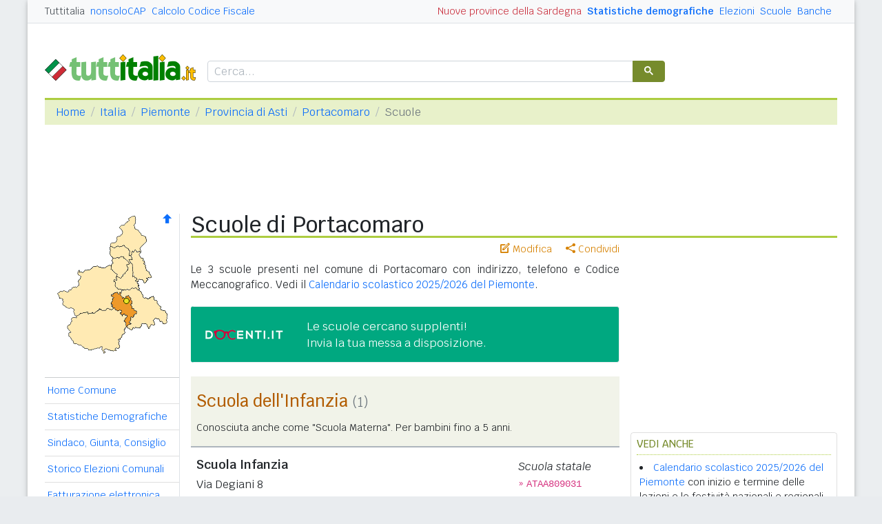

--- FILE ---
content_type: text/html
request_url: https://www.tuttitalia.it/piemonte/94-portacomaro/20-scuole/
body_size: 8886
content:
<!doctype html><html lang="it"><head><meta charset="utf-8"><meta http-equiv="X-UA-Compatible" content="IE=edge"><meta name="viewport" content="width=device-width, initial-scale=1"><title>Scuole Portacomaro (AT) - pubbliche e private</title><meta name="description" content="Tutte le scuole statali e paritarie di ogni ordine e grado del comune di Portacomaro. Scuole dell'infanzia, Primarie e Secondarie con indirizzo, telefono e Codice Meccanografico."><link rel="stylesheet" type="text/css" href="/etc/v2/css/tit.min.css?2416"><link rel="apple-touch-icon" sizes="180x180" href="/apple-touch-icon.png"><link rel="icon" href="/favicon-32x32.png" sizes="32x32" type="image/png"><link rel="icon" href="/favicon-16x16.png" sizes="16x16" type="image/png"><meta name="msapplication-TileColor" content="#f2f2f2"><meta name="theme-color" content="#f2f2f2"><link rel="shortcut icon" href="/favicon.ico" type="image/x-icon"><link rel="canonical" href="https://www.tuttitalia.it/piemonte/94-portacomaro/20-scuole/"><meta property="og:title" content="Scuole Portacomaro (AT) - pubbliche e private"><meta property="og:description" content="Tutte le scuole statali e paritarie di ogni ordine e grado del comune di Portacomaro. Scuole dell'infanzia, Primarie e Secondarie con indirizzo, telefono e Codice Meccanografico."><meta property="og:url" content="https://www.tuttitalia.it/piemonte/94-portacomaro/20-scuole/"><meta property="og:image" content="https://images.tuttitalia.it/edu/scuola-pubblica-470.jpg"><meta property="og:image:width" content="470"><meta property="og:image:height" content="246"><meta property="og:type" content="article"><meta property="og:site_name" content="Tuttitalia.it"><meta property="og:locale" content="it_IT"><meta name="twitter:card" content="summary"><meta property="fb:app_id" content="123716392879"><script>(function(w,d,s,l,i){w[l]=w[l]||[];w[l].push({'gtm.start':new Date().getTime(),event:'gtm.js'});var f=d.getElementsByTagName(s)[0],j=d.createElement(s),dl=l!='dataLayer'?'&l='+l:'';j.async=true;j.src='https://www.googletagmanager.com/gtm.js?id='+i+dl;f.parentNode.insertBefore(j,f);})(window,document,'script','dataLayer','GTM-W6XVCS9');</script><script>window.googletag = window.googletag || { cmd: [] };</script><script>window.gwte = ["t2_manchette","t2_leaderboard","t2_btf","t2_sidebar_top","t2_sidebar_sticky"];</script><script async src="https://securepubads.g.doubleclick.net/tag/js/gpt.js" crossorigin="anonymous"></script><script src="/etc/v2/js/it_slots.min.js" data-cfasync="false"></script></head><body><noscript><iframe src="https://www.googletagmanager.com/ns.html?id=GTM-W6XVCS9" height="0" width="0" style="display:none;visibility:hidden"></iframe></noscript><header><script async src="https://cse.google.com/cse.js?cx=partner-pub-3120999668603196:pid4safyyb9"></script><nav class="gwpm"><div class="gwga align-items-center"><div class="d-xl-none mr-3"><button class="gwoq" type="button" data-toggle="sidebar"><div class="gwjw"><span></span><span></span><span></span></div></button></div><div class="d-sm-none"><a href="/" title="Vai all'Homepage"><img class="gwun" src="https://images.tuttitalia.it/logo/tuttitalia.png" alt="Tuttitalia.it"></a></div><div class="d-none d-sm-flex justify-content-between flex-grow-1"><div class="text-nowrap d-none d-sm-inline-block"><a class="gwox active" href="/">Tuttitalia</a><a class="gwox" href="https://www.nonsolocap.it/">nonsoloCAP</a><a class="gwox" href="https://www.nonsolocap.it/calcolo-codice-fiscale/">Calcolo Codice Fiscale</a></div><div id="gwwf" class="gwkc mr-2 text-right d-none d-sm-inline-block"></div></div><div class="d-none d-sm-flex justify-content-between text-nowrap"><a class="gwox d-none d-lg-inline-block gwri" href="/statistiche/">Statistiche demografiche</a><a class="gwox d-none d-lg-inline-block" href="/elezioni-italiane/">Elezioni</a><a class="gwox d-none d-md-inline-block" href="/scuole/">Scuole</a><a class="gwox d-none d-md-inline-block" href="/banche/">Banche</a></div><div class="d-sm-none"><a class="gwvu collapsed" href="#gwsx" data-toggle="collapse" role="button" aria-expanded="false" aria-controls="searchBox"><div class="gwti"><i class="gwgi gwgr"></i></div></a></div></div></nav><div class="d-sm-none collapse" id="gwsx"><div class="gwsn"></div></div><div class="gwhr"><div class="gwom align-items-end"><div class="d-none d-sm-block mb-2"><a href="/" title="Vai all'Homepage"><img class="gwun" src="https://images.tuttitalia.it/logo/tuttitalia.png" alt="Tuttitalia.it"></a></div><div class="d-none d-sm-block gwwz"><div class="gwdk"></div></div></div><div class="gwmt d-none d-lg-block"><div id="gpt-t2_manchette"><script>googletag.cmd.push(function () { googletag.display('gpt-t2_manchette'); });</script></div></div></div></header><div class="gwdu"></div><div class="gwgh gwbl"><div class="toast mb-3" id="gwto" role="alert" aria-live="assertive" aria-atomic="true"><div class="toast-header bg-success text-white"><i class="gwgi gwcd mr-2"></i><h6 class="font-size-sm text-white mb-0 mr-auto">Fatto!</h6><button class="close text-white ml-2 mb-1" type="button" data-dismiss="toast" aria-label="Close"><span aria-hidden="true">&times;</span></button></div><div class="toast-body bg-success text-white"></div></div><div class="toast mb-3" id="gwsg" role="alert" data-autohide="false" aria-live="assertive" aria-atomic="true"><div class="toast-header bg-danger text-white"><i class="gwgi gwxc mr-2"></i><h6 class="font-size-sm text-white mb-0 mr-auto">Errore</h6><button class="close text-white ml-2 mb-1" type="button" data-dismiss="toast" aria-label="Close"><span aria-hidden="true">&times;</span></button></div><div class="toast-body bg-danger text-white"></div></div></div><div class="gwpv d-none d-sm-block"><nav aria-label="breadcrumb"><ol class="breadcrumb"><li class="breadcrumb-item"><a href="/">Home</a></li><li class="breadcrumb-item"><a href="/italia/">Italia</a></li><li class="breadcrumb-item"><a href="/piemonte/">Piemonte</a></li><li class="breadcrumb-item"><a href="/piemonte/provincia-di-asti/">Provincia di Asti</a></li><li class="breadcrumb-item"><a href="/piemonte/94-portacomaro/">Portacomaro</a></li><li class="breadcrumb-item active" aria-current="page">Scuole</li></ol></nav></div><div class="gwlu"><div id="gpt-t2_leaderboard"><script>googletag.cmd.push(function () { googletag.display('gpt-t2_leaderboard'); });</script></div></div><div class="gwuf"><div class="gwud"><div class="gwms gwoh"><div class="gwmh"><div class="gwas"><div style="position:relative;"><img src="https://images.tuttitalia.it/piemonte/34-provincia-di-asti/cartina-provincia-asti.gif" width="160" height="205" usemap="#gwwa" alt=""> <a href="/piemonte/provincia-di-asti/50-scuole/"><i class="gwgi gwav" style="position:absolute;right:10px;top:0;" title="Area Geografica SU"><span class="d-xl-none">&nbsp;</span></i> </a><span class="gwsl d-none d-xl-block" style="background-position:-15px -80px;width:9px;height:9px;position:absolute;left:114px;top:122px"></span></div></div><div class="gwmp"><div class="list-group list-group-flush mb-3"><a class="list-group-item list-group-item-action" href="/piemonte/94-portacomaro/">Home Comune</a><a class="list-group-item list-group-item-action" href="/piemonte/94-portacomaro/statistiche/">Statistiche Demografiche</a><a class="list-group-item list-group-item-action" href="/piemonte/94-portacomaro/87-amministrazione/">Sindaco, Giunta, Consiglio</a><a class="list-group-item list-group-item-action" href="/piemonte/94-portacomaro/storico-elezioni-comunali/">Storico Elezioni Comunali</a><a class="list-group-item list-group-item-action" href="/piemonte/94-portacomaro/fatturazione-elettronica/">Fatturazione elettronica</a><a class="list-group-item list-group-item-action active" href="/piemonte/94-portacomaro/20-scuole/">Scuole Portacomaro</a><a class="list-group-item list-group-item-action" href="/piemonte/94-portacomaro/72-banche/">Banche Portacomaro</a><a class="list-group-item list-group-item-action" href="/piemonte/94-portacomaro/rischio-sismico/">Rischio Sismico</a><a class="list-group-item list-group-item-action" href="/piemonte/94-portacomaro/classificazione-climatica/">Classificazione Climatica</a><a class="list-group-item list-group-item-action" href="/piemonte/94-portacomaro/58-comuni-limitrofi/">Comuni Limitrofi</a><a class="list-group-item list-group-item-action" href="/piemonte/94-portacomaro/83-mappa/">Mappa e Stradario</a></div></div><div class="gwbd"><h2>Speciali</h2><div class="list-group list-group-flush"><a class="list-group-item list-group-item-action gwjl" href="/elezioni-italiane/elezioni-comunali-piemonte-2025/">Elezioni Amministrative 2025</a><a class="list-group-item list-group-item-action gwjl" href="/elezioni-italiane/elezioni-regionali-piemonte-2024/">Regionali Piemonte 2024</a></div><h2>Pagine Utili</h2><div class="list-group list-group-flush"><a class="list-group-item list-group-item-action" href="/piemonte/provincia-di-asti/57-sindaci-comuni/">Sindaci in provincia di AT</a><a class="list-group-item list-group-item-action" href="/piemonte/provincia-di-asti/74-elenco-telefonico-comuni/">Centralini Comuni prov. AT</a><a class="list-group-item list-group-item-action" href="/piemonte/provincia-di-asti/28-prefisso/">Prefissi Telefonici prov. AT</a><a class="list-group-item list-group-item-action" href="/piemonte/provincia-di-asti/38-cap/">CAP comuni in prov. di AT</a><a class="list-group-item list-group-item-action" href="/piemonte/70-presidenti-province/">Presidenti delle Province</a><a class="list-group-item list-group-item-action" href="/presidenti-regioni/">Presidenti delle Regioni</a><a class="list-group-item list-group-item-action" href="/fusione-comuni/piemonte/">Fusione Comuni PIE</a></div><h2>Classifiche</h2><div class="list-group list-group-flush"><a class="list-group-item list-group-item-action" href="/piemonte/provincia-di-asti/89-comuni/popolazione/">Comuni in provincia di AT</a><a class="list-group-item list-group-item-action" href="/piemonte/46-province/">Province piemontesi </a><a class="list-group-item list-group-item-action" href="/regioni/">Regioni italiane</a><a class="list-group-item list-group-item-action" href="/citta-metropolitane/">Città Metropolitane</a><a class="list-group-item list-group-item-action" href="/capoluoghi/">Comuni capoluogo</a><a class="list-group-item list-group-item-action" href="/citta/popolazione/">Comuni <b>&gt;</b> 60.000 abitanti</a><a class="list-group-item list-group-item-action" href="/comuni-piccoli/popolazione/">Comuni <b>&lt;</b> 150 abitanti</a><a class="list-group-item list-group-item-action gwjk" href="/comuni-per-fasce-demografiche/">Comuni/fasce demografiche</a><a class="list-group-item list-group-item-action" href="/comuni-minori-5000-abitanti/">Comuni <b>&lt;</b> 5.000 abitanti</a></div></div><div class="gwtf"><h2>Turismo in Rete</h2><div class="list-group list-group-flush"><a class="list-group-item list-group-item-action" href="/associazioni/">Associazioni di Comuni</a><a class="list-group-item list-group-item-action" href="/itinerari-tematici/">Itinerari Tematici Locali</a><a class="list-group-item list-group-item-action" href="/bandiera-blu/2025-spiagge/">Bandiera Blu 2025</a></div></div><div class="gwbs"><h2>Network</h2><div class="list-group list-group-flush"><a href="https://www.nonsolocap.it/" class="list-group-item list-group-item-action gwbr">nonsoloCAP.it</a><a href="https://www.nonsolocap.it/calcolo-codice-fiscale/" class="list-group-item list-group-item-action gwbr">Calcolo Codice Fiscale</a><div id="gwmo" class="list-group-item list-group-item-action gwkc"></div></div></div></div></div><div class="gwtb flex-grow-1"><div class="gwpv d-sm-none"><nav aria-label="breadcrumb"><ol class="breadcrumb"><li class="breadcrumb-item"><a href="/"><i class="gwgi gwlb"></i></a></li><li class="breadcrumb-item"><a href="/italia/">IT</a></li><li class="breadcrumb-item"><a href="/piemonte/">PIE</a></li><li class="breadcrumb-item"><a href="/piemonte/provincia-di-asti/">AT</a></li><li class="breadcrumb-item"><a href="/piemonte/94-portacomaro/">Portacomaro</a></li></ol></nav></div><div class="gway"><h1>Scuole di Portacomaro</h1></div><div class="d-md-flex"><div class="gwnw gwtb flex-grow-1"><div class="gwlp"><a class="gwjv" data-toggle="popover" data-placement="bottom" data-popover-content="#gwdo" title="Suggerisci modifiche"><i class="gwgi gwbx"></i> Modifica</a><a class="gwjv" data-toggle="popover" data-placement="bottom" data-popover-content="#gwre" title="Condividi questa pagina"><i class="gwgi gwtc"></i> Condividi</a><div class="d-none" id="gwdo"><div class="popover-body"><form class="gwtp needs-validation" novalidate><div class="form-group"><label for="gwso">Cosa vuoi modificare o aggiungere in questa pagina?</label><textarea class="form-control" id="gwso" required></textarea><div class="invalid-feedback">inserisci il testo del messaggio</div></div><div class="form-group"><label for="gwdp">La tua email <small>(facoltativo)</small></label><input type="email" class="form-control" id="gwdp" placeholder="nome@esempio.it" aria-describedby="gwsb"><div class="invalid-feedback">indirizzo di email non valido</div><small id="gwsb" class="form-text text-muted">inserisci la tua email se vuoi una risposta</small></div><div class="form-group mb-2"><a href="#" class="gwut">Annulla</a><button type="submit" class="btn btn-primary float-right gwfz">Invia</button></div></form></div></div><div class="d-none" id="gwre"><div class="popover-body"><div><a class="gwsd gwio mr-2 my-2" href="#"><i class="gwgi gwyy"></i> Facebook</a><a class="gwsd gwno my-2" href="#"><i class="gwgi gwlc"></i> x.com</a><div class="w-100"></div><a class="gwsd gwpe mr-2 my-2" href="#" data-action="share/whatsapp/share"><i class="gwgi gwup"></i> whatsapp</a><a class="gwsd gwpx my-2" href="#"><i class="gwgi gwze"></i> email</a></div></div></div></div><div class="gwod"><p>Le 3 scuole presenti nel comune di Portacomaro con indirizzo, telefono e Codice Meccanografico. Vedi il <a href="/scuole/calendario-scolastico-2025-2026/piemonte/">Calendario scolastico 2025/2026 del Piemonte</a>.</p><a style="color:#ffffff;font-size:110%;" onMouseOver="this.style.color='#000000'" onMouseOut="this.style.color='#ffffff'" href="https://www.docenti.it/messa-a-disposizione.html?lnk=15" rel="nofollow noopener" target="_blank"><div class="gwpd media" style="background-color: #00a880 !important;border-left-color: #00a880;"><img class="mr-3 my-auto" src="https://images.tuttitalia.it/partner/docenti-15.png" width="132" height="15" alt="Docenti.it"><div class="media-body"><div class="mb-2 mb-sm-0">Le scuole cercano supplenti!</div><div>Invia la tua messa a disposizione.</div></div></div></a></div><div class="gwfl"><div class="gwai gwzb"><h2 class="col-12 pt-3">Scuola dell'Infanzia <small class="d-inline">(1)</small></h2><p class="col-12">Conosciuta anche come "Scuola Materna". Per bambini fino a 5 anni.</p></div><div id="ATAA809031" class="gwaj gwlq"><div class="col-md-9 gwlr"><h3>Scuola Infanzia</h3>Via Degiani 8<br>14037 <a href="/piemonte/94-portacomaro/20-scuole/">Portacomaro</a> AT<dl><dt>Istituto principale:</dt><dd><code>ATIC809002</code> <a href="/piemonte/38-rocchetta-tanaro/73-scuole/#ATIC809002">Rocchetta Tanaro</a> - Rocchetta Tanaro</dd></dl></div><div class="col-md-3 gwiz"><i>Scuola statale</i><br><span class="gwvd">&#187;</span> <code>ATAA809031</code><div class="gwax mt-2"><span class="gwsl" style="background-position:-78px -81px;width:12px;height:8px"></span> 0141 202235</div></div><div class="col-12 gwhn"><i class="gwgi gwig gwyz"></i> <a class="gwao" href="http://icrocchetta.edu.it/" title="link esterno" target="_blank" rel="noopener">icrocchetta.edu.it</a></div></div></div><div class="gwfl"><div class="gwai gwzb"><h2 class="col-12 pt-3">Scuola Primaria <small class="d-inline">(1)</small></h2><p class="col-12">&Egrave; la "Scuola Elementare". Bambini da 5 a 11 anni. Ha una durata di cinque anni.</p></div><div id="ATEE809047" class="gwaj gwlq"><div class="col-md-9 gwlr"><h3>Portacomaro</h3>Via Dante 26<br>14037 <a href="/piemonte/94-portacomaro/20-scuole/">Portacomaro</a> AT<dl><dt>Istituto principale:</dt><dd><code>ATIC809002</code> <a href="/piemonte/38-rocchetta-tanaro/73-scuole/#ATIC809002">Rocchetta Tanaro</a> - Rocchetta Tanaro</dd></dl></div><div class="col-md-3 gwiz"><i>Scuola statale</i><br><span class="gwvd">&#187;</span> <code>ATEE809047</code><div class="gwax mt-2"><span class="gwsl" style="background-position:-78px -81px;width:12px;height:8px"></span> 0141 202022</div></div><div class="col-12 gwhn"><i class="gwgi gwig gwyz"></i> <a class="gwao" href="http://icrocchetta.edu.it/" title="link esterno" target="_blank" rel="noopener">icrocchetta.edu.it</a></div></div></div><div class="gwfl"><div class="gwai gwzb"><h2 class="col-12 pt-3">Scuola Secondaria di primo grado <small class="d-inline">(1)</small></h2><p class="col-12">Conosciuta anche come "Scuola Media". Ragazzi da 11 a 13 anni. Ha una durata di tre anni.</p></div><div id="ATMM809013" class="gwaj gwlq"><div class="col-md-9 gwlr"><h3>Parini</h3>Via Dante 28<br>14037 <a href="/piemonte/94-portacomaro/20-scuole/">Portacomaro</a> AT<dl><dt>Istituto principale:</dt><dd><code>ATIC809002</code> <a href="/piemonte/38-rocchetta-tanaro/73-scuole/#ATIC809002">Rocchetta Tanaro</a> - Rocchetta Tanaro</dd></dl></div><div class="col-md-3 gwiz"><i>Scuola statale</i><br><span class="gwvd">&#187;</span> <code>ATMM809013</code><div class="gwax mt-2"><span class="gwsl" style="background-position:-78px -81px;width:12px;height:8px"></span> 0141 202121</div></div><div class="col-12 gwhn"><i class="gwgi gwig gwyz"></i> <a class="gwao" href="http://icrocchetta.edu.it/" title="link esterno" target="_blank" rel="noopener">icrocchetta.edu.it</a></div></div></div><div class="gwzv">Altre scuole nelle vicinanze</div><div class="gwfl"><div class="gwai "><h2 class="col-12 pt-3">Scuola Secondaria di secondo grado <small class="d-inline">(6)</small></h2><p class="col-12">Ragazzi da 13 a 18 anni. Il ciclo degli studi ha una durata fino a cinque anni.</p></div><div id="ATPC00301E" class="gwaj gwlq"><div class="col-md-9 gwlr"><i class="gwzs">Liceo Classico</i><h3>Vittorio Alfieri</h3>Corso Alfieri 367<br>14100 <a href="/piemonte/83-asti/34-scuole/">Asti</a> AT<dl><dt>Istituto principale:</dt><dd><code>ATIS003007</code> <a href="/piemonte/83-asti/34-scuole/#ATIS003007">Vittorio Alfieri</a></dd></dl><dl class="gwjp"><dt>Percorsi di Studio:</dt><dd>Liceo Classico</dd></dl></div><div class="col-md-3 gwiz"><i>Scuola statale</i><br><span class="gwvd">&#187;</span> <code>ATPC00301E</code><div class="gwax mt-2"><span class="gwsl" style="background-position:-78px -81px;width:12px;height:8px"></span> 0141 593384</div></div><div class="col-12 gwhn"><i class="gwgi gwig gwyz"></i> <a class="gwao" href="http://www.istitutovalfieri.edu.it/" title="link esterno" target="_blank" rel="noopener">www.istitutovalfieri.edu.it</a></div></div><div id="ATPM01000R" class="gwaj gwlq"><div class="col-md-9 gwlr"><i class="gwzs">Liceo</i><h3>Augusto Monti</h3>Piazza Cagni 2<br>14100 <a href="/piemonte/83-asti/34-scuole/">Asti</a> AT<dl class="gwjp"><dt>Percorsi di Studio:</dt><dd>Liceo Scientifico - Opzione Scienze Applicate</dd><dd>Liceo Linguistico</dd><dd>Liceo Scienze Umane</dd><dd>Liceo Scienze Umane - Opzione Economico Sociale</dd><dd>Liceo Musicale e Coreutico - Sezione Musicale</dd></dl></div><div class="col-md-3 gwiz"><i>Scuola statale</i><br><span class="gwvd">&#187;</span> <code>ATPM01000R</code><div class="gwax mt-2"><span class="gwsl" style="background-position:-78px -81px;width:12px;height:8px"></span> 0141 31787<br><span class="gwsl" style="background-position:-78px -69px;width:12px;height:10px"></span> 0141 538786</div></div><div class="col-12 gwhn"><i class="gwgi gwig gwyz"></i> <a class="gwao" href="http://www.istitutostatalemonti.edu.it/" title="link esterno" target="_blank" rel="noopener">www.istitutostatalemonti....</a></div></div><div id="ATPS01000Q" class="gwaj gwlq"><div class="col-md-9 gwlr"><i class="gwzs">Liceo Scientifico</i><h3>F. Vercelli</h3>Via dell'Arazzeria 6<br>14100 <a href="/piemonte/83-asti/34-scuole/">Asti</a> AT<dl class="gwjp"><dt>Percorsi di Studio:</dt><dd>Liceo Scientifico</dd><dd>Liceo Scientifico - Opzione Scienze Applicate</dd><dd>Liceo Scientifico - Sezione ad Indirizzo Sportivo</dd></dl></div><div class="col-md-3 gwiz"><i>Scuola statale</i><br><span class="gwvd">&#187;</span> <code>ATPS01000Q</code><div class="gwax mt-2"><span class="gwsl" style="background-position:-78px -81px;width:12px;height:8px"></span> 0141 215370<br><span class="gwsl" style="background-position:-78px -69px;width:12px;height:10px"></span> 0141 210814</div></div><div class="col-12 gwhn"><i class="gwgi gwig gwyz"></i> <a class="gwao" href="http://scientificoasti.edu.it/" title="link esterno" target="_blank" rel="noopener">scientificoasti.edu.it</a></div></div><div id="ATRC003016" class="gwaj gwlq"><div class="col-md-9 gwlr"><i class="gwzs">Istituto Professionale</i><h3>Quintino Sella</h3>Via Giobert 2<br>14100 <a href="/piemonte/83-asti/34-scuole/">Asti</a> AT<dl><dt>Istituto principale:</dt><dd><code>ATIS003007</code> <a href="/piemonte/83-asti/34-scuole/#ATIS003007">Vittorio Alfieri</a></dd></dl><dl class="gwjp"><dt>Percorsi di Studio:</dt><dd>Servizi Commerciali</dd></dl></div><div class="col-md-3 gwiz"><i>Scuola statale</i><br><span class="gwvd">&#187;</span> <code>ATRC003016</code><div class="gwax mt-2"><span class="gwsl" style="background-position:-78px -81px;width:12px;height:8px"></span> 0141 530346<br><span class="gwsl" style="background-position:-78px -69px;width:12px;height:10px"></span> 0141 593434</div></div><div class="col-12 gwhn"><i class="gwgi gwig gwyz"></i> <a class="gwao" href="http://www.istitutovalfieri.edu.it/" title="link esterno" target="_blank" rel="noopener">www.istitutovalfieri.edu.it</a></div></div><div id="ATPL01500N" class="gwaj gwlq"><div class="col-md-9 gwlr"><i class="gwzs">Liceo Linguistico e delle Scienze Umane</i><h3>Foscolo</h3>Via Testa 91<br>14100 <a href="/piemonte/83-asti/34-scuole/">Asti</a> AT<dl class="gwjp"><dt>Percorsi di Studio:</dt><dd>Liceo Linguistico</dd><dd>Liceo Scienze Umane - Opzione Economico Sociale</dd></dl></div><div class="col-md-3 gwiz"><i>Scuola paritaria</i><br><span class="gwvd">&#187;</span> <code>ATPL01500N</code><div class="gwax mt-2"><span class="gwsl" style="background-position:-78px -81px;width:12px;height:8px"></span> 0141 556260</div></div><div class="col-12 gwhn"><i class="gwgi gwig gwyz"></i> <a class="gwao" href="http://www.liceofoscolo.eu/" title="link esterno" target="_blank" rel="noopener">www.liceofoscolo.eu</a></div></div><div id="ATPS715002" class="gwaj gwlq"><div class="col-md-9 gwlr"><i class="gwzs">Liceo Scientifico</i><h3>Ugo Foscolo</h3>Via Testa 91<br>14100 <a href="/piemonte/83-asti/34-scuole/">Asti</a> AT<dl class="gwjp"><dt>Percorsi di Studio:</dt><dd>Liceo Scientifico - Opzione Scienze Applicate</dd></dl></div><div class="col-md-3 gwiz"><i>Scuola paritaria</i><br><span class="gwvd">&#187;</span> <code>ATPS715002</code></div><div class="col-12 gwhn"><i class="gwgi gwig gwyz"></i> <a class="gwao" href="http://www.liceofoscolo.eu/" title="link esterno" target="_blank" rel="noopener">www.liceofoscolo.eu</a></div></div></div><div class="gwli"><div id="gpt-t2_btf"><script>googletag.cmd.push(function () { googletag.display('gpt-t2_btf'); });</script></div></div><div class="gwaq flex-column mb-3"><h3>Comuni vicini con istituti scolastici</h3><nav class="nav gwmi"><a class="nav-link" href="/piemonte/14-castell-alfero/53-scuole/">Castell'Alfero <span class="gwmu">(4)</span> <small class="gwmu">4,6km</small></a><a class="nav-link" href="/piemonte/23-calliano-monferrato/29-scuole/"><b class="gwri">Calliano Monferrato</b> <span class="gwmu">(2)</span> <small class="gwmu">5,8km</small></a><a class="nav-link" href="/piemonte/50-montemagno-monferrato/20-scuole/">Montemagno Monferrato <span class="gwmu">(3)</span> <small class="gwmu">6,1km</small></a><a class="nav-link" href="/piemonte/29-refrancore/88-scuole/">Refrancore <span class="gwmu">(2)</span> <small class="gwmu">6,9km</small></a><a class="nav-link" href="/piemonte/83-asti/34-scuole/"><b class="gwri">ASTI</b> <span class="gwmu">(77)</span> <small class="gwmu">7,7km</small></a><a class="nav-link" href="/piemonte/57-viarigi/60-scuole/">Viarigi <span class="gwmu">(1)</span> <small class="gwmu">8,2km</small></a><a class="nav-link" href="/piemonte/41-frinco/94-scuole/">Frinco <span class="gwmu">(1)</span> <small class="gwmu">8,6km</small></a><a class="nav-link" href="/piemonte/65-tonco/94-scuole/">Tonco <span class="gwmu">(2)</span> <small class="gwmu">9,2km</small></a><a class="nav-link" href="/piemonte/14-castello-di-annone/79-scuole/">Castello di Annone <span class="gwmu">(2)</span> <small class="gwmu">9,9km</small></a><a class="nav-link" href="/piemonte/25-altavilla-monferrato/73-scuole/">Altavilla Monferrato (AL) <span class="gwmu">(1)</span> <small class="gwmu">10,1km</small></a><a class="nav-link" href="/piemonte/78-moncalvo/55-scuole/">Moncalvo <span class="gwmu">(5)</span> <small class="gwmu">10,4km</small></a><a class="nav-link" href="/piemonte/83-settime/27-scuole/">Settime <span class="gwmu">(1)</span> <small class="gwmu">11,3km</small></a><a class="nav-link" href="/piemonte/39-vignale-monferrato/59-scuole/">Vignale Monferrato (AL) <span class="gwmu">(4)</span> <small class="gwmu">12,4km</small></a><a class="nav-link" href="/piemonte/14-ottiglio/59-scuole/">Ottiglio (AL) <span class="gwmu">(1)</span> <small class="gwmu">12,6km</small></a><a class="nav-link" href="/piemonte/15-cinaglio/91-scuole/">Cinaglio <span class="gwmu">(1)</span> <small class="gwmu">12,6km</small></a><a class="nav-link" href="/piemonte/38-mongardino/72-scuole/">Mongardino <span class="gwmu">(2)</span> <small class="gwmu">12,7km</small></a><a class="nav-link" href="/piemonte/35-montechiaro-d-asti/67-scuole/">Montechiaro d'Asti <span class="gwmu">(3)</span> <small class="gwmu">12,8km</small></a><a class="nav-link" href="/piemonte/38-rocchetta-tanaro/73-scuole/">Rocchetta Tanaro <span class="gwmu">(4)</span> <small class="gwmu">12,9km</small></a><a class="nav-link" href="/piemonte/14-quattordio/75-scuole/">Quattordio (AL) <span class="gwmu">(2)</span> <small class="gwmu">13,4km</small></a><a class="nav-link" href="/piemonte/88-fubine-monferrato/59-scuole/">Fubine Monferrato (AL) <span class="gwmu">(3)</span> <small class="gwmu">13,5km</small></a><div class="gwnu ml-2 mt-2">In <b>grassetto</b> sono riportati i <b>comuni confinanti</b>. Le distanze sono calcolate in linea d'aria dal centro urbano. Vedi l'elenco completo dei <a href="/piemonte/94-portacomaro/58-comuni-limitrofi/">comuni limitrofi a Portacomaro</a> ordinati per distanza.</div></nav></div><div id="gwhl"></div></div><div class="d-none d-md-block gwdc"><div class="gwhm"><div id="gpt-t2_sidebar_top"><script>googletag.cmd.push(function () { googletag.display('gpt-t2_sidebar_top'); });</script></div></div><div id="gwhk"><div class="gwjn gwjo mb-3"><h3>Vedi anche</h3><ul><li><a href="/scuole/calendario-scolastico-2025-2026/piemonte/">Calendario scolastico 2025/2026 del Piemonte</a> con inizio e termine delle lezioni e le festività nazionali e regionali.</li><li><a href="https://www.nonsolocap.it/codice-fiscale/?cb=005087">Calcola il Codice Fiscale</a> di una persona nata a Portacomaro.</li><li><a href="/piemonte/94-portacomaro/statistiche/">Statistiche Portacomaro</a> grafici con l'andamento della popolazione, movimento naturale e flussi migratori.</li><li>Le <a href="/elezioni-italiane/elezioni-comunali-piemonte-2025/">Elezioni Amministrative Piemonte 2025</a> con i comuni al voto classificati per provincia.</li><li class="d-md-none"><a href="/piemonte/94-portacomaro/72-banche/">Banche Portacomaro</a> con indirizzo e codici ABI e CAB degli Sportelli Bancari.</li></ul></div></div><div class="gwvr sticky-top"><div id="gpt-t2_sidebar_sticky"><script>googletag.cmd.push(function () { googletag.display('gpt-t2_sidebar_sticky'); });</script></div></div></div></div></div></div></div><footer class="gwhh"><div class="gwbt px-5 px-sm-4 px-md-5 pt-4"><div class="row"><div class="col-sm-3"><ul class="gwak"><li class="gwns"><a href="/note-legali/">Note Legali</a></li><li class="gwns"><a href="/privacy-policy/">Privacy Policy</a></li></ul></div><div class="col-sm-6"><ul class="gwak text-sm-center d-sm-none"><li class="gwns"><a href="https://www.nonsolocap.it/">CAP Italia</a></li><li class="gwns"><a href="https://www.nonsolocap.it/calcolo-codice-fiscale/">Calcolo Codice Fiscale</a></li></ul><ul class="gwak text-sm-center d-none d-sm-block"><li class="gwns"><a href="/italia/">Istituzioni Italiane</a></li><li class="gwns"><a href="/variazioni-amministrative/">Variazioni amministrative</a></li></ul></div><div class="col-sm-3"><ul class="gwak text-sm-right"><li class="gwns"><a href="/strumenti/">Strumenti</a></li><li class="gwns"><a href="/contatti/">Contattaci</a></li></ul></div></div></div><div class="gwbo px-2 px-md-4 pt-3"><div class="d-flex justify-content-between align-items-baseline"><div>&copy; 2026 Gwind</div><div class="d-flex align-items-baseline"><div class="pr-2 d-none gwxy">Seguici su</div><div><ul class="gwld"><li class="gwob"><a type="button" class="btn btn-outline-secondary btn-sm" href="https://www.facebook.com/tuttitalia" role="button" target="_blank"><i class="gwgi gwyy"></i></a></li><li class="gwob"><a type="button" class="btn btn-outline-secondary btn-sm" href="https://x.com/tuttitalia_it" role="button" target="_blank"><i class="gwgi gwlc"></i></a></li></ul></div></div></div></div></footer><script src="/etc/v2/js/jquery.min.js"></script><script src="/etc/v2/js/bootstrap.bundle.min.js"></script><script src="/etc/v2/js/it_wn.min.js?2416"></script><script src="/etc/v2/js/it_tit.min.js?2416"></script><map id="gwwa" name="gwwa"><area shape="poly" coords="139,120,151,139,157,141,159,149,158,158,154,159,146,151,143,151,139,154,141,160,136,161,133,165,129,159,122,159,120,165,110,165,108,168,100,163,107,159,103,156,107,150,109,150,115,142,106,133,108,126,103,119,98,122,95,122,90,115,93,111,106,111,107,109,114,109,117,111,119,111,127,123" href="/piemonte/provincia-di-alessandria/42-scuole/" title="Provincia di Alessandria" alt="Provincia di Alessandria" /><area shape="poly" coords="78,131,82,121,78,117,88,114,94,122,99,123,103,119,107,129,105,133,112,141,114,143,106,149,103,156,106,160,102,160,99,161,97,156,102,148,98,146,95,147,90,144,93,140,86,140" href="/piemonte/provincia-di-asti/50-scuole/" title="Provincia di Asti" alt="Provincia di Asti" /><area shape="poly" coords="79,80,87,90,91,92,102,79,100,73,104,72,94,62,90,65,81,66" href="/piemonte/provincia-di-biella/48-scuole/" title="Provincia di Biella" alt="Provincia di Biella" /><area shape="poly" coords="80,137,65,140,60,138,54,144,35,144,27,150,22,151,15,165,19,171,16,174,24,188,48,197,65,192,67,202,70,195,84,198,85,195,90,193,90,181,99,165,95,155,100,148,97,147,94,148,89,143,91,141,86,141" href="/piemonte/provincia-di-cuneo/52-scuole/" title="Provincia di Cuneo" alt="Provincia di Cuneo" /><area shape="poly" coords="136,90,118,57,119,54,112,52,109,55,106,61,110,66,105,67,109,74,111,91,116,94,115,98,117,95,124,95,126,100" href="/piemonte/provincia-di-novara/85-scuole/" title="Provincia di Novara" alt="Provincia di Novara" /><area shape="poly" coords="1,116,10,111,15,114,31,103,33,91,30,86,31,82,36,85,58,76,69,78,77,74,78,80,85,89,84,95,81,94,82,99,84,107,92,111,88,114,85,112,76,117,79,123,76,130,79,137,72,135,68,138,61,136,52,143,34,143,26,147,24,139,9,132,8,124" href="/piemonte/provincia-di-torino/41-scuole/" title="Città Metr. di Torino" alt="Città Metr. di Torino" /><area shape="poly" coords="111,17,122,31,128,34,129,40,120,50,120,54,113,52,106,59,106,54,96,44,81,48,77,45,77,42,85,42,88,32,94,30,94,24,90,20,95,17,98,17,105,6,111,3,114,6" href="/piemonte/provincia-del-verbano-cusio-ossola/74-scuole/" title="Prov. del Verbano Cusio Ossola" alt="Prov. del Verbano Cusio Ossola" /><area shape="poly" coords="77,47,82,49,97,45,105,55,105,61,108,65,104,66,109,75,110,91,115,93,114,98,116,99,118,109,117,110,114,108,107,108,106,111,93,110,85,106,82,96,87,97,85,91,91,92,103,80,100,74,104,73,104,70,94,61,90,64,81,64,76,59" href="/piemonte/provincia-di-vercelli/71-scuole/" title="Provincia di Vercelli" alt="Provincia di Vercelli" /></map></body></html>


--- FILE ---
content_type: text/html; charset=utf-8
request_url: https://www.google.com/recaptcha/api2/aframe
body_size: 114
content:
<!DOCTYPE HTML><html><head><meta http-equiv="content-type" content="text/html; charset=UTF-8"></head><body><script nonce="M5mvcd5lkNOu9sZNWED5WQ">/** Anti-fraud and anti-abuse applications only. See google.com/recaptcha */ try{var clients={'sodar':'https://pagead2.googlesyndication.com/pagead/sodar?'};window.addEventListener("message",function(a){try{if(a.source===window.parent){var b=JSON.parse(a.data);var c=clients[b['id']];if(c){var d=document.createElement('img');d.src=c+b['params']+'&rc='+(localStorage.getItem("rc::a")?sessionStorage.getItem("rc::b"):"");window.document.body.appendChild(d);sessionStorage.setItem("rc::e",parseInt(sessionStorage.getItem("rc::e")||0)+1);localStorage.setItem("rc::h",'1769608064588');}}}catch(b){}});window.parent.postMessage("_grecaptcha_ready", "*");}catch(b){}</script></body></html>

--- FILE ---
content_type: application/javascript; charset=utf-8
request_url: https://fundingchoicesmessages.google.com/f/AGSKWxV4W1kPoSO7xmnaOToZcijbykj2qgAEYvlcscuM5B0SircS603hgJ7Gkmo7bcKt99AZxzDJWov-4rTMhfw2edCyW-k5f1mULNlR5SgQnYSHgZ9Dz6YRViFR6bmeBK1C8uR8gDaPUY0dpHHHqscckgQYP2JXom_bduzLdoA5wNtijS8T-2ZkvLAZrq9O/_.com/ad./gafv_adapter./adbridg./lijit-ad-/Disable%2BAdblock.
body_size: -1286
content:
window['18a50d41-5182-437d-ab27-4f9a5f066c5d'] = true;